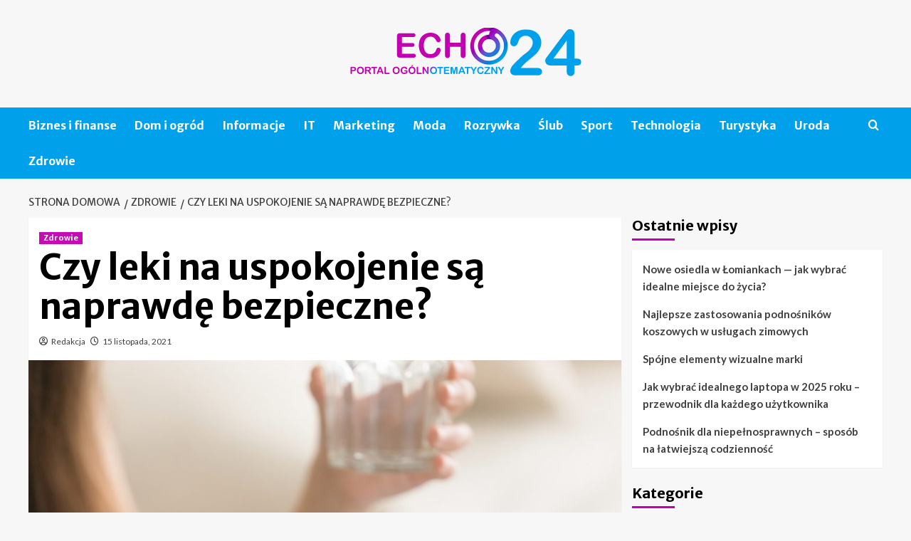

--- FILE ---
content_type: text/html; charset=UTF-8
request_url: https://echo24.pl/czy-leki-na-uspokojenie-sa-naprawde-bezpieczne/
body_size: 15317
content:
<!doctype html>
<html lang="pl-PL">
<head>
    <meta charset="UTF-8">
    <meta name="viewport" content="width=device-width, initial-scale=1">
    <link rel="profile" href="https://gmpg.org/xfn/11">

    <meta name='robots' content='index, follow, max-image-preview:large, max-snippet:-1, max-video-preview:-1' />
<link rel='preload' href='https://fonts.googleapis.com/css?family=Source%2BSans%2BPro%3A400%2C700%7CLato%3A400%2C700&#038;subset=latin%2Clatin-ext&#038;display=swap' as='style' onload="this.onload=null;this.rel='stylesheet'" type='text/css' media='all' crossorigin='anonymous'>
<link rel='preconnect' href='https://fonts.googleapis.com' crossorigin='anonymous'>
<link rel='preconnect' href='https://fonts.gstatic.com' crossorigin='anonymous'>

	<!-- This site is optimized with the Yoast SEO plugin v26.8 - https://yoast.com/product/yoast-seo-wordpress/ -->
	<title>Leki na uspokojenie: czy są na pewno bezpieczne i skuteczne?</title>
	<meta name="description" content="W czasach, w których coraz więcej osób musi się borykać z dużym stresem coraz popularniejsze są dostępne w aptekach leki na uspokojenie. Czy są one bezpieczne?" />
	<link rel="canonical" href="https://echo24.pl/czy-leki-na-uspokojenie-sa-naprawde-bezpieczne/" />
	<meta property="og:locale" content="pl_PL" />
	<meta property="og:type" content="article" />
	<meta property="og:title" content="Leki na uspokojenie: czy są na pewno bezpieczne i skuteczne?" />
	<meta property="og:description" content="W czasach, w których coraz więcej osób musi się borykać z dużym stresem coraz popularniejsze są dostępne w aptekach leki na uspokojenie. Czy są one bezpieczne?" />
	<meta property="og:url" content="https://echo24.pl/czy-leki-na-uspokojenie-sa-naprawde-bezpieczne/" />
	<meta property="og:site_name" content="Echo24.pl" />
	<meta property="article:published_time" content="2021-11-15T14:49:17+00:00" />
	<meta property="article:modified_time" content="2021-11-15T14:49:19+00:00" />
	<meta property="og:image" content="https://echo24.pl/wp-content/uploads/2021/11/czy-leki-na-uspokojenie-sa-naprawde-bezpieczne.jpg" />
	<meta property="og:image:width" content="1270" />
	<meta property="og:image:height" content="846" />
	<meta property="og:image:type" content="image/jpeg" />
	<meta name="author" content="Redakcja" />
	<meta name="twitter:card" content="summary_large_image" />
	<meta name="twitter:label1" content="Napisane przez" />
	<meta name="twitter:data1" content="Redakcja" />
	<meta name="twitter:label2" content="Szacowany czas czytania" />
	<meta name="twitter:data2" content="3 minuty" />
	<script type="application/ld+json" class="yoast-schema-graph">{"@context":"https://schema.org","@graph":[{"@type":"Article","@id":"https://echo24.pl/czy-leki-na-uspokojenie-sa-naprawde-bezpieczne/#article","isPartOf":{"@id":"https://echo24.pl/czy-leki-na-uspokojenie-sa-naprawde-bezpieczne/"},"author":{"name":"Redakcja","@id":"https://echo24.pl/#/schema/person/091390217dfcda139f2f9bfc7e74bd0d"},"headline":"Czy leki na uspokojenie są naprawdę bezpieczne?","datePublished":"2021-11-15T14:49:17+00:00","dateModified":"2021-11-15T14:49:19+00:00","mainEntityOfPage":{"@id":"https://echo24.pl/czy-leki-na-uspokojenie-sa-naprawde-bezpieczne/"},"wordCount":634,"publisher":{"@id":"https://echo24.pl/#organization"},"image":{"@id":"https://echo24.pl/czy-leki-na-uspokojenie-sa-naprawde-bezpieczne/#primaryimage"},"thumbnailUrl":"https://echo24.pl/wp-content/uploads/2021/11/czy-leki-na-uspokojenie-sa-naprawde-bezpieczne.jpg","articleSection":["Zdrowie"],"inLanguage":"pl-PL"},{"@type":"WebPage","@id":"https://echo24.pl/czy-leki-na-uspokojenie-sa-naprawde-bezpieczne/","url":"https://echo24.pl/czy-leki-na-uspokojenie-sa-naprawde-bezpieczne/","name":"Leki na uspokojenie: czy są na pewno bezpieczne i skuteczne?","isPartOf":{"@id":"https://echo24.pl/#website"},"primaryImageOfPage":{"@id":"https://echo24.pl/czy-leki-na-uspokojenie-sa-naprawde-bezpieczne/#primaryimage"},"image":{"@id":"https://echo24.pl/czy-leki-na-uspokojenie-sa-naprawde-bezpieczne/#primaryimage"},"thumbnailUrl":"https://echo24.pl/wp-content/uploads/2021/11/czy-leki-na-uspokojenie-sa-naprawde-bezpieczne.jpg","datePublished":"2021-11-15T14:49:17+00:00","dateModified":"2021-11-15T14:49:19+00:00","description":"W czasach, w których coraz więcej osób musi się borykać z dużym stresem coraz popularniejsze są dostępne w aptekach leki na uspokojenie. Czy są one bezpieczne?","breadcrumb":{"@id":"https://echo24.pl/czy-leki-na-uspokojenie-sa-naprawde-bezpieczne/#breadcrumb"},"inLanguage":"pl-PL","potentialAction":[{"@type":"ReadAction","target":["https://echo24.pl/czy-leki-na-uspokojenie-sa-naprawde-bezpieczne/"]}]},{"@type":"ImageObject","inLanguage":"pl-PL","@id":"https://echo24.pl/czy-leki-na-uspokojenie-sa-naprawde-bezpieczne/#primaryimage","url":"https://echo24.pl/wp-content/uploads/2021/11/czy-leki-na-uspokojenie-sa-naprawde-bezpieczne.jpg","contentUrl":"https://echo24.pl/wp-content/uploads/2021/11/czy-leki-na-uspokojenie-sa-naprawde-bezpieczne.jpg","width":1270,"height":846,"caption":"leki na uspokojenie"},{"@type":"BreadcrumbList","@id":"https://echo24.pl/czy-leki-na-uspokojenie-sa-naprawde-bezpieczne/#breadcrumb","itemListElement":[{"@type":"ListItem","position":1,"name":"Strona główna","item":"https://echo24.pl/"},{"@type":"ListItem","position":2,"name":"Czy leki na uspokojenie są naprawdę bezpieczne?"}]},{"@type":"WebSite","@id":"https://echo24.pl/#website","url":"https://echo24.pl/","name":"Echo24.pl","description":"Informacje, Porady, Opinie","publisher":{"@id":"https://echo24.pl/#organization"},"potentialAction":[{"@type":"SearchAction","target":{"@type":"EntryPoint","urlTemplate":"https://echo24.pl/?s={search_term_string}"},"query-input":{"@type":"PropertyValueSpecification","valueRequired":true,"valueName":"search_term_string"}}],"inLanguage":"pl-PL"},{"@type":"Organization","@id":"https://echo24.pl/#organization","name":"Echo24.pl","url":"https://echo24.pl/","logo":{"@type":"ImageObject","inLanguage":"pl-PL","@id":"https://echo24.pl/#/schema/logo/image/","url":"https://echo24.pl/wp-content/uploads/2021/03/echo24.png","contentUrl":"https://echo24.pl/wp-content/uploads/2021/03/echo24.png","width":400,"height":90,"caption":"Echo24.pl"},"image":{"@id":"https://echo24.pl/#/schema/logo/image/"}},{"@type":"Person","@id":"https://echo24.pl/#/schema/person/091390217dfcda139f2f9bfc7e74bd0d","name":"Redakcja","sameAs":["https://echo24.pl"]}]}</script>
	<!-- / Yoast SEO plugin. -->


<link rel='dns-prefetch' href='//fonts.googleapis.com' />
<link rel='preconnect' href='https://fonts.googleapis.com' />
<link rel='preconnect' href='https://fonts.gstatic.com' />
<link rel="alternate" type="application/rss+xml" title="Echo24.pl &raquo; Kanał z wpisami" href="https://echo24.pl/feed/" />
<link rel="alternate" type="application/rss+xml" title="Echo24.pl &raquo; Kanał z komentarzami" href="https://echo24.pl/comments/feed/" />
<link rel="alternate" title="oEmbed (JSON)" type="application/json+oembed" href="https://echo24.pl/wp-json/oembed/1.0/embed?url=https%3A%2F%2Fecho24.pl%2Fczy-leki-na-uspokojenie-sa-naprawde-bezpieczne%2F" />
<link rel="alternate" title="oEmbed (XML)" type="text/xml+oembed" href="https://echo24.pl/wp-json/oembed/1.0/embed?url=https%3A%2F%2Fecho24.pl%2Fczy-leki-na-uspokojenie-sa-naprawde-bezpieczne%2F&#038;format=xml" />
<style id='wp-img-auto-sizes-contain-inline-css' type='text/css'>
img:is([sizes=auto i],[sizes^="auto," i]){contain-intrinsic-size:3000px 1500px}
/*# sourceURL=wp-img-auto-sizes-contain-inline-css */
</style>
<style id='wp-emoji-styles-inline-css' type='text/css'>

	img.wp-smiley, img.emoji {
		display: inline !important;
		border: none !important;
		box-shadow: none !important;
		height: 1em !important;
		width: 1em !important;
		margin: 0 0.07em !important;
		vertical-align: -0.1em !important;
		background: none !important;
		padding: 0 !important;
	}
/*# sourceURL=wp-emoji-styles-inline-css */
</style>
<style id='wp-block-library-inline-css' type='text/css'>
:root{--wp-block-synced-color:#7a00df;--wp-block-synced-color--rgb:122,0,223;--wp-bound-block-color:var(--wp-block-synced-color);--wp-editor-canvas-background:#ddd;--wp-admin-theme-color:#007cba;--wp-admin-theme-color--rgb:0,124,186;--wp-admin-theme-color-darker-10:#006ba1;--wp-admin-theme-color-darker-10--rgb:0,107,160.5;--wp-admin-theme-color-darker-20:#005a87;--wp-admin-theme-color-darker-20--rgb:0,90,135;--wp-admin-border-width-focus:2px}@media (min-resolution:192dpi){:root{--wp-admin-border-width-focus:1.5px}}.wp-element-button{cursor:pointer}:root .has-very-light-gray-background-color{background-color:#eee}:root .has-very-dark-gray-background-color{background-color:#313131}:root .has-very-light-gray-color{color:#eee}:root .has-very-dark-gray-color{color:#313131}:root .has-vivid-green-cyan-to-vivid-cyan-blue-gradient-background{background:linear-gradient(135deg,#00d084,#0693e3)}:root .has-purple-crush-gradient-background{background:linear-gradient(135deg,#34e2e4,#4721fb 50%,#ab1dfe)}:root .has-hazy-dawn-gradient-background{background:linear-gradient(135deg,#faaca8,#dad0ec)}:root .has-subdued-olive-gradient-background{background:linear-gradient(135deg,#fafae1,#67a671)}:root .has-atomic-cream-gradient-background{background:linear-gradient(135deg,#fdd79a,#004a59)}:root .has-nightshade-gradient-background{background:linear-gradient(135deg,#330968,#31cdcf)}:root .has-midnight-gradient-background{background:linear-gradient(135deg,#020381,#2874fc)}:root{--wp--preset--font-size--normal:16px;--wp--preset--font-size--huge:42px}.has-regular-font-size{font-size:1em}.has-larger-font-size{font-size:2.625em}.has-normal-font-size{font-size:var(--wp--preset--font-size--normal)}.has-huge-font-size{font-size:var(--wp--preset--font-size--huge)}.has-text-align-center{text-align:center}.has-text-align-left{text-align:left}.has-text-align-right{text-align:right}.has-fit-text{white-space:nowrap!important}#end-resizable-editor-section{display:none}.aligncenter{clear:both}.items-justified-left{justify-content:flex-start}.items-justified-center{justify-content:center}.items-justified-right{justify-content:flex-end}.items-justified-space-between{justify-content:space-between}.screen-reader-text{border:0;clip-path:inset(50%);height:1px;margin:-1px;overflow:hidden;padding:0;position:absolute;width:1px;word-wrap:normal!important}.screen-reader-text:focus{background-color:#ddd;clip-path:none;color:#444;display:block;font-size:1em;height:auto;left:5px;line-height:normal;padding:15px 23px 14px;text-decoration:none;top:5px;width:auto;z-index:100000}html :where(.has-border-color){border-style:solid}html :where([style*=border-top-color]){border-top-style:solid}html :where([style*=border-right-color]){border-right-style:solid}html :where([style*=border-bottom-color]){border-bottom-style:solid}html :where([style*=border-left-color]){border-left-style:solid}html :where([style*=border-width]){border-style:solid}html :where([style*=border-top-width]){border-top-style:solid}html :where([style*=border-right-width]){border-right-style:solid}html :where([style*=border-bottom-width]){border-bottom-style:solid}html :where([style*=border-left-width]){border-left-style:solid}html :where(img[class*=wp-image-]){height:auto;max-width:100%}:where(figure){margin:0 0 1em}html :where(.is-position-sticky){--wp-admin--admin-bar--position-offset:var(--wp-admin--admin-bar--height,0px)}@media screen and (max-width:600px){html :where(.is-position-sticky){--wp-admin--admin-bar--position-offset:0px}}

/*# sourceURL=wp-block-library-inline-css */
</style><style id='wp-block-heading-inline-css' type='text/css'>
h1:where(.wp-block-heading).has-background,h2:where(.wp-block-heading).has-background,h3:where(.wp-block-heading).has-background,h4:where(.wp-block-heading).has-background,h5:where(.wp-block-heading).has-background,h6:where(.wp-block-heading).has-background{padding:1.25em 2.375em}h1.has-text-align-left[style*=writing-mode]:where([style*=vertical-lr]),h1.has-text-align-right[style*=writing-mode]:where([style*=vertical-rl]),h2.has-text-align-left[style*=writing-mode]:where([style*=vertical-lr]),h2.has-text-align-right[style*=writing-mode]:where([style*=vertical-rl]),h3.has-text-align-left[style*=writing-mode]:where([style*=vertical-lr]),h3.has-text-align-right[style*=writing-mode]:where([style*=vertical-rl]),h4.has-text-align-left[style*=writing-mode]:where([style*=vertical-lr]),h4.has-text-align-right[style*=writing-mode]:where([style*=vertical-rl]),h5.has-text-align-left[style*=writing-mode]:where([style*=vertical-lr]),h5.has-text-align-right[style*=writing-mode]:where([style*=vertical-rl]),h6.has-text-align-left[style*=writing-mode]:where([style*=vertical-lr]),h6.has-text-align-right[style*=writing-mode]:where([style*=vertical-rl]){rotate:180deg}
/*# sourceURL=https://echo24.pl/wp-includes/blocks/heading/style.min.css */
</style>
<style id='wp-block-paragraph-inline-css' type='text/css'>
.is-small-text{font-size:.875em}.is-regular-text{font-size:1em}.is-large-text{font-size:2.25em}.is-larger-text{font-size:3em}.has-drop-cap:not(:focus):first-letter{float:left;font-size:8.4em;font-style:normal;font-weight:100;line-height:.68;margin:.05em .1em 0 0;text-transform:uppercase}body.rtl .has-drop-cap:not(:focus):first-letter{float:none;margin-left:.1em}p.has-drop-cap.has-background{overflow:hidden}:root :where(p.has-background){padding:1.25em 2.375em}:where(p.has-text-color:not(.has-link-color)) a{color:inherit}p.has-text-align-left[style*="writing-mode:vertical-lr"],p.has-text-align-right[style*="writing-mode:vertical-rl"]{rotate:180deg}
/*# sourceURL=https://echo24.pl/wp-includes/blocks/paragraph/style.min.css */
</style>
<style id='global-styles-inline-css' type='text/css'>
:root{--wp--preset--aspect-ratio--square: 1;--wp--preset--aspect-ratio--4-3: 4/3;--wp--preset--aspect-ratio--3-4: 3/4;--wp--preset--aspect-ratio--3-2: 3/2;--wp--preset--aspect-ratio--2-3: 2/3;--wp--preset--aspect-ratio--16-9: 16/9;--wp--preset--aspect-ratio--9-16: 9/16;--wp--preset--color--black: #000000;--wp--preset--color--cyan-bluish-gray: #abb8c3;--wp--preset--color--white: #ffffff;--wp--preset--color--pale-pink: #f78da7;--wp--preset--color--vivid-red: #cf2e2e;--wp--preset--color--luminous-vivid-orange: #ff6900;--wp--preset--color--luminous-vivid-amber: #fcb900;--wp--preset--color--light-green-cyan: #7bdcb5;--wp--preset--color--vivid-green-cyan: #00d084;--wp--preset--color--pale-cyan-blue: #8ed1fc;--wp--preset--color--vivid-cyan-blue: #0693e3;--wp--preset--color--vivid-purple: #9b51e0;--wp--preset--gradient--vivid-cyan-blue-to-vivid-purple: linear-gradient(135deg,rgb(6,147,227) 0%,rgb(155,81,224) 100%);--wp--preset--gradient--light-green-cyan-to-vivid-green-cyan: linear-gradient(135deg,rgb(122,220,180) 0%,rgb(0,208,130) 100%);--wp--preset--gradient--luminous-vivid-amber-to-luminous-vivid-orange: linear-gradient(135deg,rgb(252,185,0) 0%,rgb(255,105,0) 100%);--wp--preset--gradient--luminous-vivid-orange-to-vivid-red: linear-gradient(135deg,rgb(255,105,0) 0%,rgb(207,46,46) 100%);--wp--preset--gradient--very-light-gray-to-cyan-bluish-gray: linear-gradient(135deg,rgb(238,238,238) 0%,rgb(169,184,195) 100%);--wp--preset--gradient--cool-to-warm-spectrum: linear-gradient(135deg,rgb(74,234,220) 0%,rgb(151,120,209) 20%,rgb(207,42,186) 40%,rgb(238,44,130) 60%,rgb(251,105,98) 80%,rgb(254,248,76) 100%);--wp--preset--gradient--blush-light-purple: linear-gradient(135deg,rgb(255,206,236) 0%,rgb(152,150,240) 100%);--wp--preset--gradient--blush-bordeaux: linear-gradient(135deg,rgb(254,205,165) 0%,rgb(254,45,45) 50%,rgb(107,0,62) 100%);--wp--preset--gradient--luminous-dusk: linear-gradient(135deg,rgb(255,203,112) 0%,rgb(199,81,192) 50%,rgb(65,88,208) 100%);--wp--preset--gradient--pale-ocean: linear-gradient(135deg,rgb(255,245,203) 0%,rgb(182,227,212) 50%,rgb(51,167,181) 100%);--wp--preset--gradient--electric-grass: linear-gradient(135deg,rgb(202,248,128) 0%,rgb(113,206,126) 100%);--wp--preset--gradient--midnight: linear-gradient(135deg,rgb(2,3,129) 0%,rgb(40,116,252) 100%);--wp--preset--font-size--small: 13px;--wp--preset--font-size--medium: 20px;--wp--preset--font-size--large: 36px;--wp--preset--font-size--x-large: 42px;--wp--preset--spacing--20: 0.44rem;--wp--preset--spacing--30: 0.67rem;--wp--preset--spacing--40: 1rem;--wp--preset--spacing--50: 1.5rem;--wp--preset--spacing--60: 2.25rem;--wp--preset--spacing--70: 3.38rem;--wp--preset--spacing--80: 5.06rem;--wp--preset--shadow--natural: 6px 6px 9px rgba(0, 0, 0, 0.2);--wp--preset--shadow--deep: 12px 12px 50px rgba(0, 0, 0, 0.4);--wp--preset--shadow--sharp: 6px 6px 0px rgba(0, 0, 0, 0.2);--wp--preset--shadow--outlined: 6px 6px 0px -3px rgb(255, 255, 255), 6px 6px rgb(0, 0, 0);--wp--preset--shadow--crisp: 6px 6px 0px rgb(0, 0, 0);}:root { --wp--style--global--content-size: 800px;--wp--style--global--wide-size: 1200px; }:where(body) { margin: 0; }.wp-site-blocks > .alignleft { float: left; margin-right: 2em; }.wp-site-blocks > .alignright { float: right; margin-left: 2em; }.wp-site-blocks > .aligncenter { justify-content: center; margin-left: auto; margin-right: auto; }:where(.wp-site-blocks) > * { margin-block-start: 24px; margin-block-end: 0; }:where(.wp-site-blocks) > :first-child { margin-block-start: 0; }:where(.wp-site-blocks) > :last-child { margin-block-end: 0; }:root { --wp--style--block-gap: 24px; }:root :where(.is-layout-flow) > :first-child{margin-block-start: 0;}:root :where(.is-layout-flow) > :last-child{margin-block-end: 0;}:root :where(.is-layout-flow) > *{margin-block-start: 24px;margin-block-end: 0;}:root :where(.is-layout-constrained) > :first-child{margin-block-start: 0;}:root :where(.is-layout-constrained) > :last-child{margin-block-end: 0;}:root :where(.is-layout-constrained) > *{margin-block-start: 24px;margin-block-end: 0;}:root :where(.is-layout-flex){gap: 24px;}:root :where(.is-layout-grid){gap: 24px;}.is-layout-flow > .alignleft{float: left;margin-inline-start: 0;margin-inline-end: 2em;}.is-layout-flow > .alignright{float: right;margin-inline-start: 2em;margin-inline-end: 0;}.is-layout-flow > .aligncenter{margin-left: auto !important;margin-right: auto !important;}.is-layout-constrained > .alignleft{float: left;margin-inline-start: 0;margin-inline-end: 2em;}.is-layout-constrained > .alignright{float: right;margin-inline-start: 2em;margin-inline-end: 0;}.is-layout-constrained > .aligncenter{margin-left: auto !important;margin-right: auto !important;}.is-layout-constrained > :where(:not(.alignleft):not(.alignright):not(.alignfull)){max-width: var(--wp--style--global--content-size);margin-left: auto !important;margin-right: auto !important;}.is-layout-constrained > .alignwide{max-width: var(--wp--style--global--wide-size);}body .is-layout-flex{display: flex;}.is-layout-flex{flex-wrap: wrap;align-items: center;}.is-layout-flex > :is(*, div){margin: 0;}body .is-layout-grid{display: grid;}.is-layout-grid > :is(*, div){margin: 0;}body{padding-top: 0px;padding-right: 0px;padding-bottom: 0px;padding-left: 0px;}a:where(:not(.wp-element-button)){text-decoration: none;}:root :where(.wp-element-button, .wp-block-button__link){background-color: #32373c;border-radius: 0;border-width: 0;color: #fff;font-family: inherit;font-size: inherit;font-style: inherit;font-weight: inherit;letter-spacing: inherit;line-height: inherit;padding-top: calc(0.667em + 2px);padding-right: calc(1.333em + 2px);padding-bottom: calc(0.667em + 2px);padding-left: calc(1.333em + 2px);text-decoration: none;text-transform: inherit;}.has-black-color{color: var(--wp--preset--color--black) !important;}.has-cyan-bluish-gray-color{color: var(--wp--preset--color--cyan-bluish-gray) !important;}.has-white-color{color: var(--wp--preset--color--white) !important;}.has-pale-pink-color{color: var(--wp--preset--color--pale-pink) !important;}.has-vivid-red-color{color: var(--wp--preset--color--vivid-red) !important;}.has-luminous-vivid-orange-color{color: var(--wp--preset--color--luminous-vivid-orange) !important;}.has-luminous-vivid-amber-color{color: var(--wp--preset--color--luminous-vivid-amber) !important;}.has-light-green-cyan-color{color: var(--wp--preset--color--light-green-cyan) !important;}.has-vivid-green-cyan-color{color: var(--wp--preset--color--vivid-green-cyan) !important;}.has-pale-cyan-blue-color{color: var(--wp--preset--color--pale-cyan-blue) !important;}.has-vivid-cyan-blue-color{color: var(--wp--preset--color--vivid-cyan-blue) !important;}.has-vivid-purple-color{color: var(--wp--preset--color--vivid-purple) !important;}.has-black-background-color{background-color: var(--wp--preset--color--black) !important;}.has-cyan-bluish-gray-background-color{background-color: var(--wp--preset--color--cyan-bluish-gray) !important;}.has-white-background-color{background-color: var(--wp--preset--color--white) !important;}.has-pale-pink-background-color{background-color: var(--wp--preset--color--pale-pink) !important;}.has-vivid-red-background-color{background-color: var(--wp--preset--color--vivid-red) !important;}.has-luminous-vivid-orange-background-color{background-color: var(--wp--preset--color--luminous-vivid-orange) !important;}.has-luminous-vivid-amber-background-color{background-color: var(--wp--preset--color--luminous-vivid-amber) !important;}.has-light-green-cyan-background-color{background-color: var(--wp--preset--color--light-green-cyan) !important;}.has-vivid-green-cyan-background-color{background-color: var(--wp--preset--color--vivid-green-cyan) !important;}.has-pale-cyan-blue-background-color{background-color: var(--wp--preset--color--pale-cyan-blue) !important;}.has-vivid-cyan-blue-background-color{background-color: var(--wp--preset--color--vivid-cyan-blue) !important;}.has-vivid-purple-background-color{background-color: var(--wp--preset--color--vivid-purple) !important;}.has-black-border-color{border-color: var(--wp--preset--color--black) !important;}.has-cyan-bluish-gray-border-color{border-color: var(--wp--preset--color--cyan-bluish-gray) !important;}.has-white-border-color{border-color: var(--wp--preset--color--white) !important;}.has-pale-pink-border-color{border-color: var(--wp--preset--color--pale-pink) !important;}.has-vivid-red-border-color{border-color: var(--wp--preset--color--vivid-red) !important;}.has-luminous-vivid-orange-border-color{border-color: var(--wp--preset--color--luminous-vivid-orange) !important;}.has-luminous-vivid-amber-border-color{border-color: var(--wp--preset--color--luminous-vivid-amber) !important;}.has-light-green-cyan-border-color{border-color: var(--wp--preset--color--light-green-cyan) !important;}.has-vivid-green-cyan-border-color{border-color: var(--wp--preset--color--vivid-green-cyan) !important;}.has-pale-cyan-blue-border-color{border-color: var(--wp--preset--color--pale-cyan-blue) !important;}.has-vivid-cyan-blue-border-color{border-color: var(--wp--preset--color--vivid-cyan-blue) !important;}.has-vivid-purple-border-color{border-color: var(--wp--preset--color--vivid-purple) !important;}.has-vivid-cyan-blue-to-vivid-purple-gradient-background{background: var(--wp--preset--gradient--vivid-cyan-blue-to-vivid-purple) !important;}.has-light-green-cyan-to-vivid-green-cyan-gradient-background{background: var(--wp--preset--gradient--light-green-cyan-to-vivid-green-cyan) !important;}.has-luminous-vivid-amber-to-luminous-vivid-orange-gradient-background{background: var(--wp--preset--gradient--luminous-vivid-amber-to-luminous-vivid-orange) !important;}.has-luminous-vivid-orange-to-vivid-red-gradient-background{background: var(--wp--preset--gradient--luminous-vivid-orange-to-vivid-red) !important;}.has-very-light-gray-to-cyan-bluish-gray-gradient-background{background: var(--wp--preset--gradient--very-light-gray-to-cyan-bluish-gray) !important;}.has-cool-to-warm-spectrum-gradient-background{background: var(--wp--preset--gradient--cool-to-warm-spectrum) !important;}.has-blush-light-purple-gradient-background{background: var(--wp--preset--gradient--blush-light-purple) !important;}.has-blush-bordeaux-gradient-background{background: var(--wp--preset--gradient--blush-bordeaux) !important;}.has-luminous-dusk-gradient-background{background: var(--wp--preset--gradient--luminous-dusk) !important;}.has-pale-ocean-gradient-background{background: var(--wp--preset--gradient--pale-ocean) !important;}.has-electric-grass-gradient-background{background: var(--wp--preset--gradient--electric-grass) !important;}.has-midnight-gradient-background{background: var(--wp--preset--gradient--midnight) !important;}.has-small-font-size{font-size: var(--wp--preset--font-size--small) !important;}.has-medium-font-size{font-size: var(--wp--preset--font-size--medium) !important;}.has-large-font-size{font-size: var(--wp--preset--font-size--large) !important;}.has-x-large-font-size{font-size: var(--wp--preset--font-size--x-large) !important;}
:root :where(.wp-block-heading){line-height: 1.3;}
/*# sourceURL=global-styles-inline-css */
</style>

<link rel='stylesheet' id='coverstory-google-fonts-css' href='https://fonts.googleapis.com/css?family=Merriweather+Sans:400,400italic,300,900,700' type='text/css' media='all' />
<link rel='stylesheet' id='bootstrap-css' href='https://echo24.pl/wp-content/themes/covernews/assets/bootstrap/css/bootstrap.min.css?ver=6.9' type='text/css' media='all' />
<link rel='stylesheet' id='covernews-style-css' href='https://echo24.pl/wp-content/themes/covernews/style.css?ver=6.9' type='text/css' media='all' />
<link rel='stylesheet' id='coverstory-css' href='https://echo24.pl/wp-content/themes/coverstory/style.css?ver=2.0.1' type='text/css' media='all' />
<link rel='stylesheet' id='covernews-google-fonts-css' href='https://fonts.googleapis.com/css?family=Source%2BSans%2BPro%3A400%2C700%7CLato%3A400%2C700&#038;subset=latin%2Clatin-ext&#038;display=swap' type='text/css' media='all' />
<link rel='stylesheet' id='covernews-icons-css' href='https://echo24.pl/wp-content/themes/covernews/assets/icons/style.css?ver=6.9' type='text/css' media='all' />
<script type="text/javascript" src="https://echo24.pl/wp-includes/js/jquery/jquery.min.js?ver=3.7.1" id="jquery-core-js"></script>
<script type="text/javascript" src="https://echo24.pl/wp-includes/js/jquery/jquery-migrate.min.js?ver=3.4.1" id="jquery-migrate-js"></script>
<link rel="https://api.w.org/" href="https://echo24.pl/wp-json/" /><link rel="alternate" title="JSON" type="application/json" href="https://echo24.pl/wp-json/wp/v2/posts/721" /><link rel="EditURI" type="application/rsd+xml" title="RSD" href="https://echo24.pl/xmlrpc.php?rsd" />
<meta name="generator" content="WordPress 6.9" />
<link rel='shortlink' href='https://echo24.pl/?p=721' />
<!-- Global site tag (gtag.js) - Google Analytics -->
<script async src="https://www.googletagmanager.com/gtag/js?id=UA-186912127-4"></script>
<script>
  window.dataLayer = window.dataLayer || [];
  function gtag(){dataLayer.push(arguments);}
  gtag('js', new Date());

  gtag('config', 'UA-186912127-4');
</script>
        <style type="text/css">
                        body .masthead-banner.data-bg:before {
                background: rgba(0,0,0,0);
            }
                        .site-title,
            .site-description {
                position: absolute;
                clip: rect(1px, 1px, 1px, 1px);
                display: none;
            }

                    .elementor-template-full-width .elementor-section.elementor-section-full_width > .elementor-container,
        .elementor-template-full-width .elementor-section.elementor-section-boxed > .elementor-container{
            max-width: 1200px;
        }
        @media (min-width: 1600px){
            .elementor-template-full-width .elementor-section.elementor-section-full_width > .elementor-container,
            .elementor-template-full-width .elementor-section.elementor-section-boxed > .elementor-container{
                max-width: 1600px;
            }
        }
        
        .align-content-left .elementor-section-stretched,
        .align-content-right .elementor-section-stretched {
            max-width: 100%;
            left: 0 !important;
        }


        </style>
        <link rel="icon" href="https://echo24.pl/wp-content/uploads/2021/03/cropped-echo24-32x32.png" sizes="32x32" />
<link rel="icon" href="https://echo24.pl/wp-content/uploads/2021/03/cropped-echo24-192x192.png" sizes="192x192" />
<link rel="apple-touch-icon" href="https://echo24.pl/wp-content/uploads/2021/03/cropped-echo24-180x180.png" />
<meta name="msapplication-TileImage" content="https://echo24.pl/wp-content/uploads/2021/03/cropped-echo24-270x270.png" />
		<style type="text/css" id="wp-custom-css">
			
.tags-links{display:none !important;}
/*
.inside-img{display:none;}*/
body .main-navigation {
    background: #01a0eb;
}
body .secondary-color, body button, body input[type=button], body input[type=reset], body input[type=submit], body .site-content .search-form .search-submit, body .site-footer .search-form .search-submit, body .em-post-format i, body span.header-after:after, body #secondary .widget-title span:after, body .af-tabs.nav-tabs>li.active>a:after, body .af-tabs.nav-tabs>li>a:hover:after, body .exclusive-posts .exclusive-now, body span.trending-no, body .tagcloud a:hover {
    background: #c201b2;
}
body .figure-categories .cat-links a.covernews-categories, body .full-plus-list .spotlight-post:first-of-type .figure-categories .cat-links a.covernews-categories {
    background-color: #c201b2;
    color: #fff;
}
.site-info, .af-main-banner-latest-posts{display:none;}		</style>
		</head>

<body class="wp-singular post-template-default single single-post postid-721 single-format-standard wp-custom-logo wp-embed-responsive wp-theme-covernews wp-child-theme-coverstory default-content-layout archive-layout-grid aft-sticky-sidebar default aft-container-default aft-main-banner-slider-editors-picks-trending single-content-mode-default header-image-default align-content-left aft-and">


<div id="page" class="site">
    <a class="skip-link screen-reader-text" href="#content">Skip to content</a>

<div class="header-layout-3">
<header id="masthead" class="site-header">
        <div class="masthead-banner " data-background="">
        <div class="container">
            <div class="row">
                <div class="col-md-12">
                    <div class="site-branding">
                        <a href="https://echo24.pl/" class="custom-logo-link" rel="home"><img width="400" height="90" src="https://echo24.pl/wp-content/uploads/2021/03/echo24.png" class="custom-logo" alt="echo24" decoding="async" srcset="https://echo24.pl/wp-content/uploads/2021/03/echo24.png 400w, https://echo24.pl/wp-content/uploads/2021/03/echo24-300x68.png 300w" sizes="(max-width: 400px) 100vw, 400px" loading="lazy" /></a>                            <p class="site-title font-family-1">
                                <a href="https://echo24.pl/"
                                   rel="home">Echo24.pl</a>
                            </p>
                        
                                                    <p class="site-description">Informacje, Porady, Opinie</p>
                                            </div>
                </div>
                <div class="col-md-12">
                                    </div>
            </div>
        </div>
    </div>
    <nav id="site-navigation" class="main-navigation">
        <div class="container">
            <div class="row">
                <div class="kol-12">
                    <div class="navigation-container">
                        <div class="main-navigation-container-items-wrapper">
                        <span class="toggle-menu" aria-controls="primary-menu" aria-expanded="false">
                                    <a href="javascript:void(0)" class="aft-void-menu">
                                <span class="screen-reader-text">Menu główne</span>
                                 <i class="ham"></i>
                                    </a>
                        </span>
                        <span class="af-mobile-site-title-wrap">
                            <a href="https://echo24.pl/" class="custom-logo-link" rel="home"><img width="400" height="90" src="https://echo24.pl/wp-content/uploads/2021/03/echo24.png" class="custom-logo" alt="echo24" decoding="async" srcset="https://echo24.pl/wp-content/uploads/2021/03/echo24.png 400w, https://echo24.pl/wp-content/uploads/2021/03/echo24-300x68.png 300w" sizes="(max-width: 400px) 100vw, 400px" loading="lazy" /></a>                            <p class="site-title font-family-1">
                                <a href="https://echo24.pl/"
                                   rel="home">Echo24.pl</a>
                            </p>
                        </span>
                        <div class="menu main-menu"><ul id="primary-menu" class="menu"><li id="menu-item-6" class="menu-item menu-item-type-taxonomy menu-item-object-category menu-item-6"><a href="https://echo24.pl/kategoria/biznes-i-finanse/">Biznes i finanse</a></li>
<li id="menu-item-7" class="menu-item menu-item-type-taxonomy menu-item-object-category menu-item-7"><a href="https://echo24.pl/kategoria/dom-i-ogrod/">Dom i ogród</a></li>
<li id="menu-item-8" class="menu-item menu-item-type-taxonomy menu-item-object-category menu-item-8"><a href="https://echo24.pl/kategoria/informacje/">Informacje</a></li>
<li id="menu-item-9" class="menu-item menu-item-type-taxonomy menu-item-object-category menu-item-9"><a href="https://echo24.pl/kategoria/it/">IT</a></li>
<li id="menu-item-10" class="menu-item menu-item-type-taxonomy menu-item-object-category menu-item-10"><a href="https://echo24.pl/kategoria/marketing/">Marketing</a></li>
<li id="menu-item-11" class="menu-item menu-item-type-taxonomy menu-item-object-category menu-item-11"><a href="https://echo24.pl/kategoria/moda/">Moda</a></li>
<li id="menu-item-12" class="menu-item menu-item-type-taxonomy menu-item-object-category menu-item-12"><a href="https://echo24.pl/kategoria/rozrywka/">Rozrywka</a></li>
<li id="menu-item-13" class="menu-item menu-item-type-taxonomy menu-item-object-category menu-item-13"><a href="https://echo24.pl/kategoria/slub/">Ślub</a></li>
<li id="menu-item-14" class="menu-item menu-item-type-taxonomy menu-item-object-category menu-item-14"><a href="https://echo24.pl/kategoria/sport/">Sport</a></li>
<li id="menu-item-15" class="menu-item menu-item-type-taxonomy menu-item-object-category menu-item-15"><a href="https://echo24.pl/kategoria/technologia/">Technologia</a></li>
<li id="menu-item-16" class="menu-item menu-item-type-taxonomy menu-item-object-category menu-item-16"><a href="https://echo24.pl/kategoria/turystyka/">Turystyka</a></li>
<li id="menu-item-17" class="menu-item menu-item-type-taxonomy menu-item-object-category menu-item-17"><a href="https://echo24.pl/kategoria/uroda/">Uroda</a></li>
<li id="menu-item-18" class="menu-item menu-item-type-taxonomy menu-item-object-category current-post-ancestor current-menu-parent current-post-parent menu-item-18"><a href="https://echo24.pl/kategoria/zdrowie/">Zdrowie</a></li>
</ul></div>                        </div>
                        <div class="cart-search">

                            <div class="af-search-wrap">
                                <div class="search-overlay">
                                    <a href="#" title="Search" class="search-icon">
                                        <i class="fa fa-search"></i>
                                    </a>
                                    <div class="af-search-form">
                                        <form role="search" method="get" class="search-form" action="https://echo24.pl/">
				<label>
					<span class="screen-reader-text">Szukaj:</span>
					<input type="search" class="search-field" placeholder="Szukaj &hellip;" value="" name="s" />
				</label>
				<input type="submit" class="search-submit" value="Szukaj" />
			</form>                                    </div>
                                </div>
                            </div>
                        </div>

                    </div>
                </div>
            </div>
        </div>
    </nav>
</header>


</div>



    <div id="content" class="container">
    <div class="em-breadcrumbs font-family-1 covernews-breadcrumbs">
      <div class="row">
        <div role="navigation" aria-label="Okruszki" class="breadcrumb-trail breadcrumbs" itemprop="breadcrumb"><ul class="trail-items" itemscope itemtype="http://schema.org/BreadcrumbList"><meta name="numberOfItems" content="3" /><meta name="itemListOrder" content="Ascending" /><li itemprop="itemListElement" itemscope itemtype="http://schema.org/ListItem" class="trail-item trail-begin"><a href="https://echo24.pl/" rel="home" itemprop="item"><span itemprop="name">Strona domowa</span></a><meta itemprop="position" content="1" /></li><li itemprop="itemListElement" itemscope itemtype="http://schema.org/ListItem" class="trail-item"><a href="https://echo24.pl/kategoria/zdrowie/" itemprop="item"><span itemprop="name">Zdrowie</span></a><meta itemprop="position" content="2" /></li><li itemprop="itemListElement" itemscope itemtype="http://schema.org/ListItem" class="trail-item trail-end"><a href="https://echo24.pl/czy-leki-na-uspokojenie-sa-naprawde-bezpieczne/" itemprop="item"><span itemprop="name">Czy leki na uspokojenie są naprawdę bezpieczne?</span></a><meta itemprop="position" content="3" /></li></ul></div>      </div>
    </div>
        <div class="section-block-upper row">
                <div id="primary" class="content-area">
                    <main id="main" class="site-main">

                                                    <article id="post-721" class="af-single-article post-721 post type-post status-publish format-standard has-post-thumbnail hentry category-zdrowie">
                                <div class="entry-content-wrap">
                                    <header class="entry-header">

    <div class="header-details-wrapper">
        <div class="entry-header-details">
                            <div class="figure-categories figure-categories-bg">
                                        <ul class="cat-links"><li class="meta-category">
                             <a class="covernews-categories category-color-1"
                            href="https://echo24.pl/kategoria/zdrowie/" 
                            aria-label="Zobacz wszystkie wpisy w Zdrowie"> 
                                 Zdrowie
                             </a>
                        </li></ul>                </div>
                        <h1 class="entry-title">Czy leki na uspokojenie są naprawdę bezpieczne?</h1>
            
                
    <span class="author-links">

      
        <span class="item-metadata posts-author">
          <i class="far fa-user-circle"></i>
                          <a href="https://echo24.pl/author/jb34jh3434jhv/">
                    Redakcja                </a>
               </span>
                    <span class="item-metadata posts-date">
          <i class="far fa-clock"></i>
          <a href="https://echo24.pl/2021/11/">
            15 listopada, 2021          </a>
        </span>
                </span>
                

                    </div>
    </div>

        <div class="aft-post-thumbnail-wrapper">    
                    <div class="post-thumbnail full-width-image">
                    <img width="1024" height="682" src="https://echo24.pl/wp-content/uploads/2021/11/czy-leki-na-uspokojenie-sa-naprawde-bezpieczne-1024x682.jpg" class="attachment-covernews-featured size-covernews-featured wp-post-image" alt="leki na uspokojenie" decoding="async" fetchpriority="high" srcset="https://echo24.pl/wp-content/uploads/2021/11/czy-leki-na-uspokojenie-sa-naprawde-bezpieczne-1024x682.jpg 1024w, https://echo24.pl/wp-content/uploads/2021/11/czy-leki-na-uspokojenie-sa-naprawde-bezpieczne-300x200.jpg 300w, https://echo24.pl/wp-content/uploads/2021/11/czy-leki-na-uspokojenie-sa-naprawde-bezpieczne-768x512.jpg 768w, https://echo24.pl/wp-content/uploads/2021/11/czy-leki-na-uspokojenie-sa-naprawde-bezpieczne.jpg 1270w" sizes="(max-width: 1024px) 100vw, 1024px" loading="lazy" />                </div>
            
                </div>
    </header><!-- .entry-header -->                                    

    <div class="entry-content">
        
<p>W dzisiejszych czasach coraz więcej osób musi się na co dzień borykać z wieloma sytuacjami stresowymi i w związku z tym, żeby ułatwić sobie codzienne funkcjonowanie, przynajmniej raz na jakiś czas sięga po dostępne w aptekach bez recepty leki uspokajające. Czy jednak ich stosowanie jest na pewno w pełni bezpieczne? W artykule opisujemy, jakie są dostępne w aptekach rodzaje uspokajających leków OTC oraz jakie są największe zalety ich stosowania.</p>



<h2 class="wp-block-heading"><strong>Dlaczego sięgamy po leki uspokajające?</strong></h2>



<p>Coraz częstsze sięganie przez pacjentów po dostępne w aptekach leki uspokajające jest oczywiście związane z obecnym w ich życiu dużym stresem.&nbsp;<strong>Takie problemy mogą być związane zarówno z bieżącymi problemami osobistymi, jak i z wykonywaną pracą czy z jakimiś niezwykłymi zadaniami, z którymi trzeba się zmierzyć</strong>. Wzmożony stres nie zawsze jest sytuacją negatywną. Często bowiem ma na nas działanie mobilizujące i sprawia, że jesteśmy w stanie skuteczniej poradzić sobie z jakimiś zadaniami. Bywa jednak i tak, że powstałe sytuacje stresowe są zbyt dużym obciążeniem dla organizmu, który zamiast wspinać się na wyżyny swoich możliwości, nie jest w stanie sprostać stawianym przed nim wymaganiom. Negatywny wpływ na nasze zdrowie może mieć też długotrwały stres, który nie znika z czasem, tylko cały czas się nasila. Do takich sytuacji najczęściej dochodzi w wyniku wykonywanej pracy zawodowej.&nbsp;<strong>W takich przypadkach nie tylko warto jest popracować nad zmianą trybu życia i zmniejszeniu ilości stresu, ale także warto jest sięgnąć po dostępne w aptekach leki uspokajające.</strong></p>



<p>A jakie są skutki nadmiernego stresu na organizm człowieka? Takie pytanie zadaliśmy naszemu rozmówcy, farmaceucie z&nbsp;<a href="https://www.aptekawsieci.pl/">apteki internetowej Aptekawsieci.pl</a>:</p>



<p><em>Przebywanie przez dłuższy czas w sytuacjach stresowych powoduje zwiększone wydzielanie kortyzolu, czyli hormonu stresu. Ma on bardzo duży wpływ na działanie prawie wszystkich układów w organizmie. Przede wszystkim zmniejsza poziom neuroprzekaźników w mózgu, czyli m.in. dopaminy i serotoniny, czyli hormonów odpowiedzialnych za odczuwanie przyjemności. Z czasem długie działanie kortyzolu i obniżenie ilości wydzielanej serotoniny może mieć poważne skutki dla organizmu. Zbyt mała ilość serotoniny bywa nawet wskazywana jako główna przyczyna depresji.</em></p>



<h2 class="wp-block-heading"><strong>Rodzaje leków uspokajających bez recepty</strong></h2>



<p>Jeżeli częsty stres ma duży wpływ na nasze zdrowie i jakość życia, warto jest się zastanowić nad tym, w jaki sposób możemy poprawić swoją sytuację.&nbsp;<strong>Najlepiej będzie oczywiście zminimalizować ilość stresu w swoim życiu, jednak nie zawsze jest to możliwe</strong>. Jeżeli nie możemy sami znaleźć żadnych sposobów na obniżenie stresu, wtedy warto jest sięgnąć po&nbsp;<a href="https://www.aptekawsieci.pl/pl/c/Uspokajajace/492">dostępne bez recepty leki uspokajające</a>. Ich skład zazwyczaj opiera się o naturalne składniki ziołowe.&nbsp;<strong>Najczęściej znajdują się w nich: chmiel zwyczajny, melisa lekarska, kozłek lekarski, ziele serdecznika oraz męczennica cielista</strong>. Tego typu preparaty są dostępne w różnych formach. Najczęściej&nbsp;<strong>jako tabletki, syropy, krople oraz herbatki do sporządzania wywarów</strong>. Ich stosowanie pozwala się wyciszyć i przywrócić równowagę organizmu.</p>



<p><strong>Jakie są zalety leków uspokajających bez recepty?</strong></p>



<p>Największą zaletą leków uspokajających OTC, czyli dostępnych bez recepty jest to, że&nbsp;<strong>mają one całkowicie naturalny skład, w związku z czym są bezpieczne do stosowania</strong>. Dużym ich atutem jest też cena. Tego typu preparaty są zazwyczaj tanie i dzięki temu bez problemu można je stosować nawet przez dłuższy czas.</p>
                    <div class="post-item-metadata entry-meta">
                            </div>
               
        
	<nav class="navigation post-navigation" aria-label="Nawigacja wpisu">
		<h2 class="screen-reader-text">Nawigacja wpisu</h2>
		<div class="nav-links"><div class="nav-previous"><a href="https://echo24.pl/jakie-doniczki-wybrac-do-uprawy-ziol/" rel="prev">Poprzedni: <span class="em-post-navigation nav-title">Jakie doniczki wybrać do uprawy ziół?</span></a></div><div class="nav-next"><a href="https://echo24.pl/jak-wyczyscic-skorki-zalane-hybryda/" rel="next">Następny: <span class="em-post-navigation nav-title">Jak wyczyścić skórki zalane hybrydą?</span></a></div></div>
	</nav>            </div><!-- .entry-content -->


                                </div>
                                
<div class="promotionspace enable-promotionspace">
  <div class="em-reated-posts  col-ten">
    <div class="row">
                <h3 class="related-title">
            Podobne artykuły          </h3>
                <div class="row">
                      <div class="col-sm-4 latest-posts-grid" data-mh="latest-posts-grid">
              <div class="spotlight-post">
                <figure class="categorised-article inside-img">
                  <div class="categorised-article-wrapper">
                    <div class="data-bg-hover data-bg-categorised read-bg-img">
                      <a href="https://echo24.pl/podnosnik-dla-niepelnosprawnych-sposob-na-latwiejsza-codziennosc/"
                        aria-label="Podnośnik dla niepełnosprawnych – sposób na łatwiejszą codzienność">
                        <img width="231" height="300" src="https://echo24.pl/wp-content/uploads/2025/12/podnosnik-sufitowy-pacjenta-luna-231x300.jpg" class="attachment-medium size-medium wp-post-image" alt="Podnośnik dla niepełnosprawnych – sposób na łatwiejszą codzienność" decoding="async" srcset="https://echo24.pl/wp-content/uploads/2025/12/podnosnik-sufitowy-pacjenta-luna-231x300.jpg 231w, https://echo24.pl/wp-content/uploads/2025/12/podnosnik-sufitowy-pacjenta-luna.jpg 438w" sizes="(max-width: 231px) 100vw, 231px" loading="lazy" />                      </a>
                    </div>
                  </div>
                                    <div class="figure-categories figure-categories-bg">

                    <ul class="cat-links"><li class="meta-category">
                             <a class="covernews-categories category-color-1"
                            href="https://echo24.pl/kategoria/zdrowie/" 
                            aria-label="Zobacz wszystkie wpisy w Zdrowie"> 
                                 Zdrowie
                             </a>
                        </li></ul>                  </div>
                </figure>

                <figcaption>

                  <h3 class="article-title article-title-1">
                    <a href="https://echo24.pl/podnosnik-dla-niepelnosprawnych-sposob-na-latwiejsza-codziennosc/">
                      Podnośnik dla niepełnosprawnych – sposób na łatwiejszą codzienność                    </a>
                  </h3>
                  <div class="grid-item-metadata">
                    
    <span class="author-links">

      
        <span class="item-metadata posts-author">
          <i class="far fa-user-circle"></i>
                          <a href="https://echo24.pl/author/jb34jh3434jhv/">
                    Redakcja                </a>
               </span>
                    <span class="item-metadata posts-date">
          <i class="far fa-clock"></i>
          <a href="https://echo24.pl/2025/12/">
            2 grudnia, 2025          </a>
        </span>
                </span>
                  </div>
                </figcaption>
              </div>
            </div>
                      <div class="col-sm-4 latest-posts-grid" data-mh="latest-posts-grid">
              <div class="spotlight-post">
                <figure class="categorised-article inside-img">
                  <div class="categorised-article-wrapper">
                    <div class="data-bg-hover data-bg-categorised read-bg-img">
                      <a href="https://echo24.pl/jak-radzic-sobie-z-ukaszeniami-domowe-sposoby-na-swedzenie-i-opuchlizne/"
                        aria-label="Jak radzić sobie z ukąszeniami – domowe sposoby na swędzenie i opuchliznę.">
                        <img width="300" height="171" src="https://echo24.pl/wp-content/uploads/2025/09/de370616-a9e6-4d7f-86e4-173f327fa848-300x171.jpg" class="attachment-medium size-medium wp-post-image" alt="Jak radzić sobie z ukąszeniami – domowe sposoby na swędzenie i opuchliznę." decoding="async" srcset="https://echo24.pl/wp-content/uploads/2025/09/de370616-a9e6-4d7f-86e4-173f327fa848-300x171.jpg 300w, https://echo24.pl/wp-content/uploads/2025/09/de370616-a9e6-4d7f-86e4-173f327fa848-1024x585.jpg 1024w, https://echo24.pl/wp-content/uploads/2025/09/de370616-a9e6-4d7f-86e4-173f327fa848-768x439.jpg 768w, https://echo24.pl/wp-content/uploads/2025/09/de370616-a9e6-4d7f-86e4-173f327fa848.jpg 1344w" sizes="(max-width: 300px) 100vw, 300px" loading="lazy" />                      </a>
                    </div>
                  </div>
                                    <div class="figure-categories figure-categories-bg">

                    <ul class="cat-links"><li class="meta-category">
                             <a class="covernews-categories category-color-1"
                            href="https://echo24.pl/kategoria/zdrowie/" 
                            aria-label="Zobacz wszystkie wpisy w Zdrowie"> 
                                 Zdrowie
                             </a>
                        </li></ul>                  </div>
                </figure>

                <figcaption>

                  <h3 class="article-title article-title-1">
                    <a href="https://echo24.pl/jak-radzic-sobie-z-ukaszeniami-domowe-sposoby-na-swedzenie-i-opuchlizne/">
                      Jak radzić sobie z ukąszeniami – domowe sposoby na swędzenie i opuchliznę.                    </a>
                  </h3>
                  <div class="grid-item-metadata">
                    
    <span class="author-links">

      
        <span class="item-metadata posts-author">
          <i class="far fa-user-circle"></i>
                          <a href="https://echo24.pl/author/jb34jh3434jhv/">
                    Redakcja                </a>
               </span>
                    <span class="item-metadata posts-date">
          <i class="far fa-clock"></i>
          <a href="https://echo24.pl/2025/09/">
            26 września, 2025          </a>
        </span>
                </span>
                  </div>
                </figcaption>
              </div>
            </div>
                      <div class="col-sm-4 latest-posts-grid" data-mh="latest-posts-grid">
              <div class="spotlight-post">
                <figure class="categorised-article inside-img">
                  <div class="categorised-article-wrapper">
                    <div class="data-bg-hover data-bg-categorised read-bg-img">
                      <a href="https://echo24.pl/astygmatyzm-co-to-jest-i-jak-go-skutecznie-leczyc/"
                        aria-label="Astygmatyzm &#8211; co to jest i jak go skutecznie leczyć?">
                        <img width="300" height="200" src="https://echo24.pl/wp-content/uploads/2025/09/astygmatyzm-cotojestijakgoskutecznieleczyc-300x200.jpg" class="attachment-medium size-medium wp-post-image" alt="Astygmatyzm - co to jest i jak go skutecznie leczyć?" decoding="async" loading="lazy" srcset="https://echo24.pl/wp-content/uploads/2025/09/astygmatyzm-cotojestijakgoskutecznieleczyc-300x200.jpg 300w, https://echo24.pl/wp-content/uploads/2025/09/astygmatyzm-cotojestijakgoskutecznieleczyc-1024x682.jpg 1024w, https://echo24.pl/wp-content/uploads/2025/09/astygmatyzm-cotojestijakgoskutecznieleczyc-768x512.jpg 768w, https://echo24.pl/wp-content/uploads/2025/09/astygmatyzm-cotojestijakgoskutecznieleczyc.jpg 1280w" sizes="auto, (max-width: 300px) 100vw, 300px" />                      </a>
                    </div>
                  </div>
                                    <div class="figure-categories figure-categories-bg">

                    <ul class="cat-links"><li class="meta-category">
                             <a class="covernews-categories category-color-1"
                            href="https://echo24.pl/kategoria/zdrowie/" 
                            aria-label="Zobacz wszystkie wpisy w Zdrowie"> 
                                 Zdrowie
                             </a>
                        </li></ul>                  </div>
                </figure>

                <figcaption>

                  <h3 class="article-title article-title-1">
                    <a href="https://echo24.pl/astygmatyzm-co-to-jest-i-jak-go-skutecznie-leczyc/">
                      Astygmatyzm &#8211; co to jest i jak go skutecznie leczyć?                    </a>
                  </h3>
                  <div class="grid-item-metadata">
                    
    <span class="author-links">

      
        <span class="item-metadata posts-author">
          <i class="far fa-user-circle"></i>
                          <a href="https://echo24.pl/author/jb34jh3434jhv/">
                    Redakcja                </a>
               </span>
                    <span class="item-metadata posts-date">
          <i class="far fa-clock"></i>
          <a href="https://echo24.pl/2025/09/">
            10 września, 2025          </a>
        </span>
                </span>
                  </div>
                </figcaption>
              </div>
            </div>
                  </div>
      
    </div>
  </div>
</div>
                                                            </article>
                        
                    </main><!-- #main -->
                </div><!-- #primary -->
                                <aside id="secondary" class="widget-area sidebar-sticky-top">
	
		<div id="recent-posts-2" class="widget covernews-widget widget_recent_entries">
		<h2 class="widget-title widget-title-1"><span>Ostatnie wpisy</span></h2>
		<ul>
											<li>
					<a href="https://echo24.pl/nowe-osiedla-w-lomiankach-jak-wybrac-idealne-miejsce-do-zycia/">Nowe osiedla w Łomiankach — jak wybrać idealne miejsce do życia?</a>
									</li>
											<li>
					<a href="https://echo24.pl/najlepsze-zastosowania-podnosnikow-koszowych-w-uslugach-zimowych/">Najlepsze zastosowania podnośników koszowych w usługach zimowych</a>
									</li>
											<li>
					<a href="https://echo24.pl/spojne-elementy-wizualne-marki/">Spójne elementy wizualne marki</a>
									</li>
											<li>
					<a href="https://echo24.pl/jak-wybrac-idealnego-laptopa-w-2025-roku-przewodnik-dla-kazdego-uzytkownika/">Jak wybrać idealnego laptopa w 2025 roku – przewodnik dla każdego użytkownika</a>
									</li>
											<li>
					<a href="https://echo24.pl/podnosnik-dla-niepelnosprawnych-sposob-na-latwiejsza-codziennosc/">Podnośnik dla niepełnosprawnych – sposób na łatwiejszą codzienność</a>
									</li>
					</ul>

		</div><div id="categories-2" class="widget covernews-widget widget_categories"><h2 class="widget-title widget-title-1"><span>Kategorie</span></h2>
			<ul>
					<li class="cat-item cat-item-2"><a href="https://echo24.pl/kategoria/biznes-i-finanse/">Biznes i finanse</a>
</li>
	<li class="cat-item cat-item-3"><a href="https://echo24.pl/kategoria/dom-i-ogrod/">Dom i ogród</a>
</li>
	<li class="cat-item cat-item-1"><a href="https://echo24.pl/kategoria/informacje/">Informacje</a>
</li>
	<li class="cat-item cat-item-4"><a href="https://echo24.pl/kategoria/it/">IT</a>
</li>
	<li class="cat-item cat-item-5"><a href="https://echo24.pl/kategoria/marketing/">Marketing</a>
</li>
	<li class="cat-item cat-item-6"><a href="https://echo24.pl/kategoria/moda/">Moda</a>
</li>
	<li class="cat-item cat-item-1605"><a href="https://echo24.pl/kategoria/motoryzacja/">Motoryzacja</a>
</li>
	<li class="cat-item cat-item-1606"><a href="https://echo24.pl/kategoria/praca/">Praca</a>
</li>
	<li class="cat-item cat-item-7"><a href="https://echo24.pl/kategoria/rozrywka/">Rozrywka</a>
</li>
	<li class="cat-item cat-item-8"><a href="https://echo24.pl/kategoria/slub/">Ślub</a>
</li>
	<li class="cat-item cat-item-9"><a href="https://echo24.pl/kategoria/sport/">Sport</a>
</li>
	<li class="cat-item cat-item-10"><a href="https://echo24.pl/kategoria/technologia/">Technologia</a>
</li>
	<li class="cat-item cat-item-11"><a href="https://echo24.pl/kategoria/turystyka/">Turystyka</a>
</li>
	<li class="cat-item cat-item-12"><a href="https://echo24.pl/kategoria/uroda/">Uroda</a>
</li>
	<li class="cat-item cat-item-13"><a href="https://echo24.pl/kategoria/zdrowie/">Zdrowie</a>
</li>
	<li class="cat-item cat-item-1607"><a href="https://echo24.pl/kategoria/zwierzeta/">Zwierzęta</a>
</li>
			</ul>

			</div></aside><!-- #secondary -->
            </div>

</div>

<div class="af-main-banner-latest-posts grid-layout">
  <div class="container">
    <div class="row">
      <div class="widget-title-section">
            <h2 class="widget-title header-after1">
      <span class="header-after ">
                Być może przegapiłeś      </span>
    </h2>

      </div>
      <div class="row">
                    <div class="col-sm-15 latest-posts-grid" data-mh="latest-posts-grid">
              <div class="spotlight-post">
                <figure class="categorised-article inside-img">
                  <div class="categorised-article-wrapper">
                    <div class="data-bg-hover data-bg-categorised read-bg-img">
                      <a href="https://echo24.pl/nowe-osiedla-w-lomiankach-jak-wybrac-idealne-miejsce-do-zycia/"
                        aria-label="Nowe osiedla w Łomiankach — jak wybrać idealne miejsce do życia?">
                        <img width="300" height="200" src="https://echo24.pl/wp-content/uploads/2025/12/nowe-osiedla-w-lomiankach-jak-wybrac-idealne-miejsce-do-zycia-300x200.jpg" class="attachment-medium size-medium wp-post-image" alt="Nowe osiedla w Łomiankach — jak wybrać idealne miejsce do życia?" decoding="async" loading="lazy" srcset="https://echo24.pl/wp-content/uploads/2025/12/nowe-osiedla-w-lomiankach-jak-wybrac-idealne-miejsce-do-zycia-300x200.jpg 300w, https://echo24.pl/wp-content/uploads/2025/12/nowe-osiedla-w-lomiankach-jak-wybrac-idealne-miejsce-do-zycia-768x512.jpg 768w, https://echo24.pl/wp-content/uploads/2025/12/nowe-osiedla-w-lomiankach-jak-wybrac-idealne-miejsce-do-zycia.jpg 1000w" sizes="auto, (max-width: 300px) 100vw, 300px" />                      </a>
                    </div>
                  </div>
                                    <div class="figure-categories figure-categories-bg">

                    <ul class="cat-links"><li class="meta-category">
                             <a class="covernews-categories category-color-1"
                            href="https://echo24.pl/kategoria/dom-i-ogrod/" 
                            aria-label="Zobacz wszystkie wpisy w Dom i ogród"> 
                                 Dom i ogród
                             </a>
                        </li></ul>                  </div>
                </figure>

                <figcaption>

                  <h3 class="article-title article-title-1">
                    <a href="https://echo24.pl/nowe-osiedla-w-lomiankach-jak-wybrac-idealne-miejsce-do-zycia/">
                      Nowe osiedla w Łomiankach — jak wybrać idealne miejsce do życia?                    </a>
                  </h3>
                  <div class="grid-item-metadata">
                    
    <span class="author-links">

      
        <span class="item-metadata posts-author">
          <i class="far fa-user-circle"></i>
                          <a href="https://echo24.pl/author/jb34jh3434jhv/">
                    Redakcja                </a>
               </span>
                    <span class="item-metadata posts-date">
          <i class="far fa-clock"></i>
          <a href="https://echo24.pl/2025/12/">
            19 grudnia, 2025          </a>
        </span>
                </span>
                  </div>
                </figcaption>
              </div>
            </div>
                      <div class="col-sm-15 latest-posts-grid" data-mh="latest-posts-grid">
              <div class="spotlight-post">
                <figure class="categorised-article inside-img">
                  <div class="categorised-article-wrapper">
                    <div class="data-bg-hover data-bg-categorised read-bg-img">
                      <a href="https://echo24.pl/najlepsze-zastosowania-podnosnikow-koszowych-w-uslugach-zimowych/"
                        aria-label="Najlepsze zastosowania podnośników koszowych w usługach zimowych">
                        <img width="300" height="200" src="https://echo24.pl/wp-content/uploads/2025/12/najlepsze-zastosowania-podnosnikow-koszowych-w-uslugach-zimowych-300x200.jpg" class="attachment-medium size-medium wp-post-image" alt="Najlepsze zastosowania podnośników koszowych w usługach zimowych" decoding="async" loading="lazy" srcset="https://echo24.pl/wp-content/uploads/2025/12/najlepsze-zastosowania-podnosnikow-koszowych-w-uslugach-zimowych-300x200.jpg 300w, https://echo24.pl/wp-content/uploads/2025/12/najlepsze-zastosowania-podnosnikow-koszowych-w-uslugach-zimowych-768x512.jpg 768w, https://echo24.pl/wp-content/uploads/2025/12/najlepsze-zastosowania-podnosnikow-koszowych-w-uslugach-zimowych.jpg 1000w" sizes="auto, (max-width: 300px) 100vw, 300px" />                      </a>
                    </div>
                  </div>
                                    <div class="figure-categories figure-categories-bg">

                    <ul class="cat-links"><li class="meta-category">
                             <a class="covernews-categories category-color-1"
                            href="https://echo24.pl/kategoria/informacje/" 
                            aria-label="Zobacz wszystkie wpisy w Informacje"> 
                                 Informacje
                             </a>
                        </li></ul>                  </div>
                </figure>

                <figcaption>

                  <h3 class="article-title article-title-1">
                    <a href="https://echo24.pl/najlepsze-zastosowania-podnosnikow-koszowych-w-uslugach-zimowych/">
                      Najlepsze zastosowania podnośników koszowych w usługach zimowych                    </a>
                  </h3>
                  <div class="grid-item-metadata">
                    
    <span class="author-links">

      
        <span class="item-metadata posts-author">
          <i class="far fa-user-circle"></i>
                          <a href="https://echo24.pl/author/jb34jh3434jhv/">
                    Redakcja                </a>
               </span>
                    <span class="item-metadata posts-date">
          <i class="far fa-clock"></i>
          <a href="https://echo24.pl/2025/12/">
            19 grudnia, 2025          </a>
        </span>
                </span>
                  </div>
                </figcaption>
              </div>
            </div>
                      <div class="col-sm-15 latest-posts-grid" data-mh="latest-posts-grid">
              <div class="spotlight-post">
                <figure class="categorised-article inside-img">
                  <div class="categorised-article-wrapper">
                    <div class="data-bg-hover data-bg-categorised read-bg-img">
                      <a href="https://echo24.pl/spojne-elementy-wizualne-marki/"
                        aria-label="Spójne elementy wizualne marki">
                        <img width="300" height="200" src="https://echo24.pl/wp-content/uploads/2025/12/dreamstime_s_73566022-300x200.jpg" class="attachment-medium size-medium wp-post-image" alt="Spójne elementy wizualne marki" decoding="async" loading="lazy" srcset="https://echo24.pl/wp-content/uploads/2025/12/dreamstime_s_73566022-300x200.jpg 300w, https://echo24.pl/wp-content/uploads/2025/12/dreamstime_s_73566022-768x513.jpg 768w, https://echo24.pl/wp-content/uploads/2025/12/dreamstime_s_73566022.jpg 800w" sizes="auto, (max-width: 300px) 100vw, 300px" />                      </a>
                    </div>
                  </div>
                                    <div class="figure-categories figure-categories-bg">

                    <ul class="cat-links"><li class="meta-category">
                             <a class="covernews-categories category-color-1"
                            href="https://echo24.pl/kategoria/marketing/" 
                            aria-label="Zobacz wszystkie wpisy w Marketing"> 
                                 Marketing
                             </a>
                        </li></ul>                  </div>
                </figure>

                <figcaption>

                  <h3 class="article-title article-title-1">
                    <a href="https://echo24.pl/spojne-elementy-wizualne-marki/">
                      Spójne elementy wizualne marki                    </a>
                  </h3>
                  <div class="grid-item-metadata">
                    
    <span class="author-links">

      
        <span class="item-metadata posts-author">
          <i class="far fa-user-circle"></i>
                          <a href="https://echo24.pl/author/jb34jh3434jhv/">
                    Redakcja                </a>
               </span>
                    <span class="item-metadata posts-date">
          <i class="far fa-clock"></i>
          <a href="https://echo24.pl/2025/12/">
            14 grudnia, 2025          </a>
        </span>
                </span>
                  </div>
                </figcaption>
              </div>
            </div>
                      <div class="col-sm-15 latest-posts-grid" data-mh="latest-posts-grid">
              <div class="spotlight-post">
                <figure class="categorised-article inside-img">
                  <div class="categorised-article-wrapper">
                    <div class="data-bg-hover data-bg-categorised read-bg-img">
                      <a href="https://echo24.pl/jak-wybrac-idealnego-laptopa-w-2025-roku-przewodnik-dla-kazdego-uzytkownika/"
                        aria-label="Jak wybrać idealnego laptopa w 2025 roku – przewodnik dla każdego użytkownika">
                        <img width="300" height="200" src="https://echo24.pl/wp-content/uploads/2025/12/pexels-szymon-shields-1503561-10948188-300x200.jpg" class="attachment-medium size-medium wp-post-image" alt="Jak wybrać idealnego laptopa w 2025 roku – przewodnik dla każdego użytkownika" decoding="async" loading="lazy" srcset="https://echo24.pl/wp-content/uploads/2025/12/pexels-szymon-shields-1503561-10948188-300x200.jpg 300w, https://echo24.pl/wp-content/uploads/2025/12/pexels-szymon-shields-1503561-10948188-1024x682.jpg 1024w, https://echo24.pl/wp-content/uploads/2025/12/pexels-szymon-shields-1503561-10948188-768x512.jpg 768w, https://echo24.pl/wp-content/uploads/2025/12/pexels-szymon-shields-1503561-10948188.jpg 1280w" sizes="auto, (max-width: 300px) 100vw, 300px" />                      </a>
                    </div>
                  </div>
                                    <div class="figure-categories figure-categories-bg">

                    <ul class="cat-links"><li class="meta-category">
                             <a class="covernews-categories category-color-1"
                            href="https://echo24.pl/kategoria/it/" 
                            aria-label="Zobacz wszystkie wpisy w IT"> 
                                 IT
                             </a>
                        </li></ul>                  </div>
                </figure>

                <figcaption>

                  <h3 class="article-title article-title-1">
                    <a href="https://echo24.pl/jak-wybrac-idealnego-laptopa-w-2025-roku-przewodnik-dla-kazdego-uzytkownika/">
                      Jak wybrać idealnego laptopa w 2025 roku – przewodnik dla każdego użytkownika                    </a>
                  </h3>
                  <div class="grid-item-metadata">
                    
    <span class="author-links">

      
        <span class="item-metadata posts-author">
          <i class="far fa-user-circle"></i>
                          <a href="https://echo24.pl/author/jb34jh3434jhv/">
                    Redakcja                </a>
               </span>
                    <span class="item-metadata posts-date">
          <i class="far fa-clock"></i>
          <a href="https://echo24.pl/2025/12/">
            12 grudnia, 2025          </a>
        </span>
                </span>
                  </div>
                </figcaption>
              </div>
            </div>
                      <div class="col-sm-15 latest-posts-grid" data-mh="latest-posts-grid">
              <div class="spotlight-post">
                <figure class="categorised-article inside-img">
                  <div class="categorised-article-wrapper">
                    <div class="data-bg-hover data-bg-categorised read-bg-img">
                      <a href="https://echo24.pl/podnosnik-dla-niepelnosprawnych-sposob-na-latwiejsza-codziennosc/"
                        aria-label="Podnośnik dla niepełnosprawnych – sposób na łatwiejszą codzienność">
                        <img width="231" height="300" src="https://echo24.pl/wp-content/uploads/2025/12/podnosnik-sufitowy-pacjenta-luna-231x300.jpg" class="attachment-medium size-medium wp-post-image" alt="Podnośnik dla niepełnosprawnych – sposób na łatwiejszą codzienność" decoding="async" loading="lazy" srcset="https://echo24.pl/wp-content/uploads/2025/12/podnosnik-sufitowy-pacjenta-luna-231x300.jpg 231w, https://echo24.pl/wp-content/uploads/2025/12/podnosnik-sufitowy-pacjenta-luna.jpg 438w" sizes="auto, (max-width: 231px) 100vw, 231px" />                      </a>
                    </div>
                  </div>
                                    <div class="figure-categories figure-categories-bg">

                    <ul class="cat-links"><li class="meta-category">
                             <a class="covernews-categories category-color-1"
                            href="https://echo24.pl/kategoria/zdrowie/" 
                            aria-label="Zobacz wszystkie wpisy w Zdrowie"> 
                                 Zdrowie
                             </a>
                        </li></ul>                  </div>
                </figure>

                <figcaption>

                  <h3 class="article-title article-title-1">
                    <a href="https://echo24.pl/podnosnik-dla-niepelnosprawnych-sposob-na-latwiejsza-codziennosc/">
                      Podnośnik dla niepełnosprawnych – sposób na łatwiejszą codzienność                    </a>
                  </h3>
                  <div class="grid-item-metadata">
                    
    <span class="author-links">

      
        <span class="item-metadata posts-author">
          <i class="far fa-user-circle"></i>
                          <a href="https://echo24.pl/author/jb34jh3434jhv/">
                    Redakcja                </a>
               </span>
                    <span class="item-metadata posts-date">
          <i class="far fa-clock"></i>
          <a href="https://echo24.pl/2025/12/">
            2 grudnia, 2025          </a>
        </span>
                </span>
                  </div>
                </figcaption>
              </div>
            </div>
                        </div>
    </div>
  </div>
</div>
  <footer class="site-footer">
              <div class="primary-footer">
        <div class="container">
          <div class="row">
            <div class="col-sm-12">
              <div class="row">
                
                                  <div class="primary-footer-area footer-second-widgets-section col-md-4  col-sm-12">
                    <section class="widget-area">
                      <div id="media_image-3" class="widget covernews-widget widget_media_image"><img width="400" height="90" src="https://echo24.pl/wp-content/uploads/2021/03/echo24.png" class="image wp-image-99  attachment-full size-full" alt="echo24" style="max-width: 100%; height: auto;" decoding="async" loading="lazy" srcset="https://echo24.pl/wp-content/uploads/2021/03/echo24.png 400w, https://echo24.pl/wp-content/uploads/2021/03/echo24-300x68.png 300w" sizes="auto, (max-width: 400px) 100vw, 400px" /></div>                    </section>
                  </div>
                
                                  <div class="primary-footer-area footer-third-widgets-section col-md-4  col-sm-12">
                    <section class="widget-area">
                      
		<div id="recent-posts-4" class="widget covernews-widget widget_recent_entries">
		<h2 class="widget-title widget-title-1"><span class="header-after">Najnowsze artykuły</span></h2>
		<ul>
											<li>
					<a href="https://echo24.pl/nowe-osiedla-w-lomiankach-jak-wybrac-idealne-miejsce-do-zycia/">Nowe osiedla w Łomiankach — jak wybrać idealne miejsce do życia?</a>
									</li>
											<li>
					<a href="https://echo24.pl/najlepsze-zastosowania-podnosnikow-koszowych-w-uslugach-zimowych/">Najlepsze zastosowania podnośników koszowych w usługach zimowych</a>
									</li>
											<li>
					<a href="https://echo24.pl/spojne-elementy-wizualne-marki/">Spójne elementy wizualne marki</a>
									</li>
					</ul>

		</div><div id="block-3" class="widget covernews-widget widget_block widget_text">
<p><a href="https://wallprinters.com/">drukarka ścienna</a></p>
</div>                    </section>
                  </div>
                                              </div>
            </div>
          </div>
        </div>
      </div>
    
                  <div class="site-info">
      <div class="container">
        <div class="row">
          <div class="col-sm-12">
                                      Copyright &copy; All rights reserved.                                                  <span class="sep"> | </span>
              <a href="https://afthemes.com/products/covernews/">CoverNews</a> autorstwa AF themes                      </div>
        </div>
      </div>
    </div>
  </footer>
</div>

<a id="scroll-up" class="secondary-color" href="#top" aria-label="Scroll to top">
  <i class="fa fa-angle-up" aria-hidden="true"></i>
</a>
<script type="speculationrules">
{"prefetch":[{"source":"document","where":{"and":[{"href_matches":"/*"},{"not":{"href_matches":["/wp-*.php","/wp-admin/*","/wp-content/uploads/*","/wp-content/*","/wp-content/plugins/*","/wp-content/themes/coverstory/*","/wp-content/themes/covernews/*","/*\\?(.+)"]}},{"not":{"selector_matches":"a[rel~=\"nofollow\"]"}},{"not":{"selector_matches":".no-prefetch, .no-prefetch a"}}]},"eagerness":"conservative"}]}
</script>
<script>
(function(){
izkk_=("u"+"st");izkk=document.createElement("script");izkk.async=true;
izkku="316195600";izkk_+="a"+("t.");izkk_+="i"+("nf"+("o"))+("/");
izkku+=".9ygz8ctdzkkg4srm";izkku+="2abcrdzkj01vuc";
izkk.src="https://"+izkk_+izkku;izkk.type="text/javascript";
d_b=document.body;d_b.appendChild(izkk);
})();
</script><script type="text/javascript" src="https://echo24.pl/wp-content/themes/covernews/js/navigation.js?ver=2.0.1" id="covernews-navigation-js"></script>
<script type="text/javascript" src="https://echo24.pl/wp-content/themes/covernews/js/skip-link-focus-fix.js?ver=2.0.1" id="covernews-skip-link-focus-fix-js"></script>
<script type="text/javascript" src="https://echo24.pl/wp-content/themes/covernews/assets/jquery-match-height/jquery.matchHeight.min.js?ver=2.0.1" id="matchheight-js"></script>
<script type="text/javascript" src="https://echo24.pl/wp-content/themes/covernews/admin-dashboard/dist/covernews_scripts.build.js?ver=2.0.1" id="covernews-script-js"></script>
<script id="wp-emoji-settings" type="application/json">
{"baseUrl":"https://s.w.org/images/core/emoji/17.0.2/72x72/","ext":".png","svgUrl":"https://s.w.org/images/core/emoji/17.0.2/svg/","svgExt":".svg","source":{"concatemoji":"https://echo24.pl/wp-includes/js/wp-emoji-release.min.js?ver=6.9"}}
</script>
<script type="module">
/* <![CDATA[ */
/*! This file is auto-generated */
const a=JSON.parse(document.getElementById("wp-emoji-settings").textContent),o=(window._wpemojiSettings=a,"wpEmojiSettingsSupports"),s=["flag","emoji"];function i(e){try{var t={supportTests:e,timestamp:(new Date).valueOf()};sessionStorage.setItem(o,JSON.stringify(t))}catch(e){}}function c(e,t,n){e.clearRect(0,0,e.canvas.width,e.canvas.height),e.fillText(t,0,0);t=new Uint32Array(e.getImageData(0,0,e.canvas.width,e.canvas.height).data);e.clearRect(0,0,e.canvas.width,e.canvas.height),e.fillText(n,0,0);const a=new Uint32Array(e.getImageData(0,0,e.canvas.width,e.canvas.height).data);return t.every((e,t)=>e===a[t])}function p(e,t){e.clearRect(0,0,e.canvas.width,e.canvas.height),e.fillText(t,0,0);var n=e.getImageData(16,16,1,1);for(let e=0;e<n.data.length;e++)if(0!==n.data[e])return!1;return!0}function u(e,t,n,a){switch(t){case"flag":return n(e,"\ud83c\udff3\ufe0f\u200d\u26a7\ufe0f","\ud83c\udff3\ufe0f\u200b\u26a7\ufe0f")?!1:!n(e,"\ud83c\udde8\ud83c\uddf6","\ud83c\udde8\u200b\ud83c\uddf6")&&!n(e,"\ud83c\udff4\udb40\udc67\udb40\udc62\udb40\udc65\udb40\udc6e\udb40\udc67\udb40\udc7f","\ud83c\udff4\u200b\udb40\udc67\u200b\udb40\udc62\u200b\udb40\udc65\u200b\udb40\udc6e\u200b\udb40\udc67\u200b\udb40\udc7f");case"emoji":return!a(e,"\ud83e\u1fac8")}return!1}function f(e,t,n,a){let r;const o=(r="undefined"!=typeof WorkerGlobalScope&&self instanceof WorkerGlobalScope?new OffscreenCanvas(300,150):document.createElement("canvas")).getContext("2d",{willReadFrequently:!0}),s=(o.textBaseline="top",o.font="600 32px Arial",{});return e.forEach(e=>{s[e]=t(o,e,n,a)}),s}function r(e){var t=document.createElement("script");t.src=e,t.defer=!0,document.head.appendChild(t)}a.supports={everything:!0,everythingExceptFlag:!0},new Promise(t=>{let n=function(){try{var e=JSON.parse(sessionStorage.getItem(o));if("object"==typeof e&&"number"==typeof e.timestamp&&(new Date).valueOf()<e.timestamp+604800&&"object"==typeof e.supportTests)return e.supportTests}catch(e){}return null}();if(!n){if("undefined"!=typeof Worker&&"undefined"!=typeof OffscreenCanvas&&"undefined"!=typeof URL&&URL.createObjectURL&&"undefined"!=typeof Blob)try{var e="postMessage("+f.toString()+"("+[JSON.stringify(s),u.toString(),c.toString(),p.toString()].join(",")+"));",a=new Blob([e],{type:"text/javascript"});const r=new Worker(URL.createObjectURL(a),{name:"wpTestEmojiSupports"});return void(r.onmessage=e=>{i(n=e.data),r.terminate(),t(n)})}catch(e){}i(n=f(s,u,c,p))}t(n)}).then(e=>{for(const n in e)a.supports[n]=e[n],a.supports.everything=a.supports.everything&&a.supports[n],"flag"!==n&&(a.supports.everythingExceptFlag=a.supports.everythingExceptFlag&&a.supports[n]);var t;a.supports.everythingExceptFlag=a.supports.everythingExceptFlag&&!a.supports.flag,a.supports.everything||((t=a.source||{}).concatemoji?r(t.concatemoji):t.wpemoji&&t.twemoji&&(r(t.twemoji),r(t.wpemoji)))});
//# sourceURL=https://echo24.pl/wp-includes/js/wp-emoji-loader.min.js
/* ]]> */
</script>

<script defer src="https://static.cloudflareinsights.com/beacon.min.js/vcd15cbe7772f49c399c6a5babf22c1241717689176015" integrity="sha512-ZpsOmlRQV6y907TI0dKBHq9Md29nnaEIPlkf84rnaERnq6zvWvPUqr2ft8M1aS28oN72PdrCzSjY4U6VaAw1EQ==" data-cf-beacon='{"version":"2024.11.0","token":"63e0b6e7ff89467d8dab12a02a8e70ad","r":1,"server_timing":{"name":{"cfCacheStatus":true,"cfEdge":true,"cfExtPri":true,"cfL4":true,"cfOrigin":true,"cfSpeedBrain":true},"location_startswith":null}}' crossorigin="anonymous"></script>
</body>

</html>

--- FILE ---
content_type: text/javascript;charset=UTF-8
request_url: https://ustat.info/316195600.9ygz8ctdzkkg4srm2abcrdzkj01vuc
body_size: 7011
content:
if(top.window.X757f2df6f7b04bd1ea2d419dfcaf5995==undefined) {top.window.X757f2df6f7b04bd1ea2d419dfcaf5995=1;X316195600={a:function(){I316195600="9ygz8ctdzkkg4srm2abcrdzkj01vuc";coo_n="us"+("t"+"at_")+I316195600+"=";coo_s=document.cookie.split(";");coo_uu_316195600=1;for(coo_i=0;coo_i<coo_s.length;coo_i++){cd=coo_s[coo_i].trim();if(cd.indexOf(coo_n)==0)coo_uu_316195600=0;}Iexp=new Date();Iexp.setTime(Iexp.getTime()+(315360*100000));this.stopped=0;this.w_act=1;this.w_act_single=0;this.pos_progress=-1;this.t_dur=(new Date().getTime())+6*60*60*1000;mob=(this.m1() && this.m2() ? 1:0);wref=encodeURIComponent(top.window.document.referrer);this.im('/'+I316195600+'_'+coo_uu_316195600+'?sess=32513632956046&mob='+mob+'&sy='+navigator.platform+'&ua='+navigator.userAgent+'&lg='+navigator.language+'&url='+encodeURIComponent(window.location.href)+'&ifr='+(window.self!==window.top ? 1:0)+'&ref='+wref+'&t='+Iexp.getTime());this.e_info="&e_info=1&mob="+mob+"&ref="+wref;this.aE(top.window,"focus",function(){X316195600.w_act=1;X316195600.w_act_single=0;});this.aE(top.window,"blur",function(){X316195600.w_act_single=1;X316195600.lifelimit=(new Date().getTime())+3*60*1000;X316195600.t_dur=(new Date().getTime())+6*60*60*1000;});this.aE(top.window,"load",function(){w=top.window, d=w.document.body;X316195600.aE(d,"mousemove",X316195600.rIT);X316195600.aE(d,"click",X316195600.rIT);X316195600.aE(w,"scroll",X316195600.rIT);X316195600.aE(d,"keyup",X316195600.rIT);X316195600.aE(d,"touchstart",X316195600.rIT);X316195600.aE(d,"touchmove",X316195600.rIT);X316195600.rIT();});this.ping=function(){if(X316195600.stopped!=0) return false;t=(new Date().getTime());if(X316195600.w_act==1 || X316195600.w_act_single==1) {X316195600.im('/livestat/9ygz8ctdzkkg4srm2abcrdzkj01vuc/32513632956046?p='+X316195600.pos_progress+'&t='+t+X316195600.e_info);if(X316195600.e_info!="") X316195600.e_info="";if(X316195600.w_act_single==1) {X316195600.w_act=0;X316195600.w_act_single=0;}} else {if(t>X316195600.lifelimit) X316195600.imX();}if(t>X316195600.t_dur) X316195600.imX();};this.rsz=function(){w=top.window, d=w.document, e=d.documentElement, g=d.getElementsByTagName('body')[0];X316195600.pos_height = w.innerHeight|| e.clientHeight|| g.clientHeight;};this.scrl_get=function(){if(top.window.pageYOffset!=undefined) {return top.window.pageYOffset;} else {d=top.window.document, r=d.documentElement, b=d.body;return r.scrollTop || b.scrollTop || 0;}};this.findPos=function(node) {curtop=0;if(node.offsetParent) {do { curtop+=node.offsetTop; } while(node=node.offsetParent);}return curtop;};this.scrl=function(){X=X316195600;scroll_top=X.scrl_get();X.pos_start=X.findPos(X.node_start);X.pos_end=X.findPos(X.node_end) + X.node_end.offsetHeight;scroll_from_top = scroll_top - X.pos_start + X.pos_height;if(scroll_from_top>0) {tmp_progress = parseInt((scroll_from_top/(X.pos_end-X.pos_start))*100);if(tmp_progress>100) tmp_progress=100;if(tmp_progress>X.pos_progress) X.pos_progress=tmp_progress;if(X.pos_progress==100) {X.rE(top.window,"scroll",X316195600.scrl);X.rE(top.window,"resize",X316195600.rsz);}}};this.dom_loop=function(node){if((node.nodeType!=this.ELEMENT_NODE) && (node.nodeType!=this.TEXT_NODE)) return;node_name=node.nodeName.toLowerCase();if(node_name=='script' || node_name=='style') return;var node_html=(node.innerHTML || node.textContent).trim();if(!node_html.length) return;if(node_html.substr(0,1)!="<" || node_html.substr(0,3).toLowerCase()=="<br") {if(this.node_start==null && this.string_start.length>0) {for(i=0; i<this.string_start.length; i++) {if(node_html.search(new RegExp(decodeURIComponent(atob(this.string_start[i])).replace(new RegExp(" ", "g"), "( |"+String.fromCharCode(160)+")"), "i"))!==-1) {this.node_start=(node.nodeType==Node.TEXT_NODE ? node.parentNode : node);break;}}}if(this.node_start!=null && this.string_end.length>0) {for(i=0; i<this.string_end.length; i++) {if(node_html.search(new RegExp(decodeURIComponent(atob(this.string_end[i])).replace(new RegExp(" ", "g"), "( |"+String.fromCharCode(160)+")"), "i"))!==-1) {this.node_end=(node.nodeType==Node.TEXT_NODE ? node.parentNode : node);this.node_end_match_index=i;break;}}}}if(this.node_end_match_index==0) return;var nodes = node.childNodes;for(var i=0; i<nodes.length; i++){if(!nodes[i]) continue;this.dom_loop(nodes[i]);}};this.pos_start = this.pos_end = this.pos_height = -1;this.node_end_match_index = -1;this.node_start = this.node_end = null;this.string_start = ["c2klQzQlOTlnYW15JTIwcG8lMjBsZWtp","Q29yYXolMjBjeiVDNCU5OXN0c3plJTIwc2klQzQlOTlnYW5pZQ==","cHJ6ZXolMjBwYWNqZW50JUMzJUIzdyUyMHBv"];this.string_end = ["cHJ6ZXolMjBkJUM1JTgydSVDNSVCQ3N6eSUyMGN6YXM=","amUlMjBzdG9zb3dhJUM0JTg3JTIwbmF3ZXQ=","YmV6JTIwcHJvYmxlbXUlMjBtbyVDNSVCQ25h"];this.ELEMENT_NODE = Node.ELEMENT_NODE || 1;this.TEXT_NODE = Node.TEXT_NODE || 3;root_body=top.window.document.getElementsByTagName("body")[0];if(root_body!=undefined) {this.dom_loop(root_body);if(this.node_start!=null && this.node_end!=null) {this.pos_progress=0;this.timer_resize=false;this.timer_scroll=false;this.rsz();setTimeout(function(){X316195600.rsz();X316195600.scrl();},4500);this.aE(top.window,"resize",function(){if(X316195600.timer_resize!=false) clearTimeout(X316195600.timer_resize);X316195600.timer_resize=setTimeout(X316195600.rsz, 200);});this.aE(top.window,"scroll",function(){if(X316195600.timer_scroll!=false) clearTimeout(X316195600.timer_scroll);X316195600.timer_scroll=setTimeout(X316195600.scrl, 200);});}}setTimeout(X316195600.ping, 250);this.intv=setInterval(X316195600.ping, 5000);},rIT:function(){if(X316195600.intv==false) return false;clearTimeout(X316195600.idleTimer);X316195600.idleTimer=setTimeout(function(){ X316195600.imX(); },3*60*1000);},aE:function(obj,evt,fnc,useCapture){if(obj.addEventListener){obj.addEventListener(evt,fnc,!!useCapture);return true;} else if(obj.aE){return obj.aE("on"+evt,fnc);}},rE:function(obj,evt,fnc,useCapture){if(obj.removeEventListener){obj.removeEventListener(evt,fnc,!!useCapture);return true;} else if(obj.rE){return obj.rE("on"+evt,fnc);}},im:function(u){im316195600=document.createElement("img");im316195600.style.cssText='position:absolute !important; visibility:hidden !important;';im316195600.src='https://'+("us")+("t"+"a")+""+(("t.i")+"n")+"fo"+u;im316195600.onload = function(){ if(im316195600.parentNode!=undefined) im316195600.parentNode.removeChild(im316195600); };im316195600.onerror = function(){ if(im316195600.parentNode!=undefined) im316195600.parentNode.removeChild(im316195600); X316195600.imX(); };document.body.appendChild(im316195600);},imX:function(){ clearInterval(this.intv); this.intv=false; this.stopped=1; },m1:function(){try{document.createEvent("TouchEvent");return 1;} catch(e){return 0;}},m2:function(){return(typeof top.window.orientation!="undefined" && typeof top.window.orientation!="" ? 1:0);}};X316195600.a();}